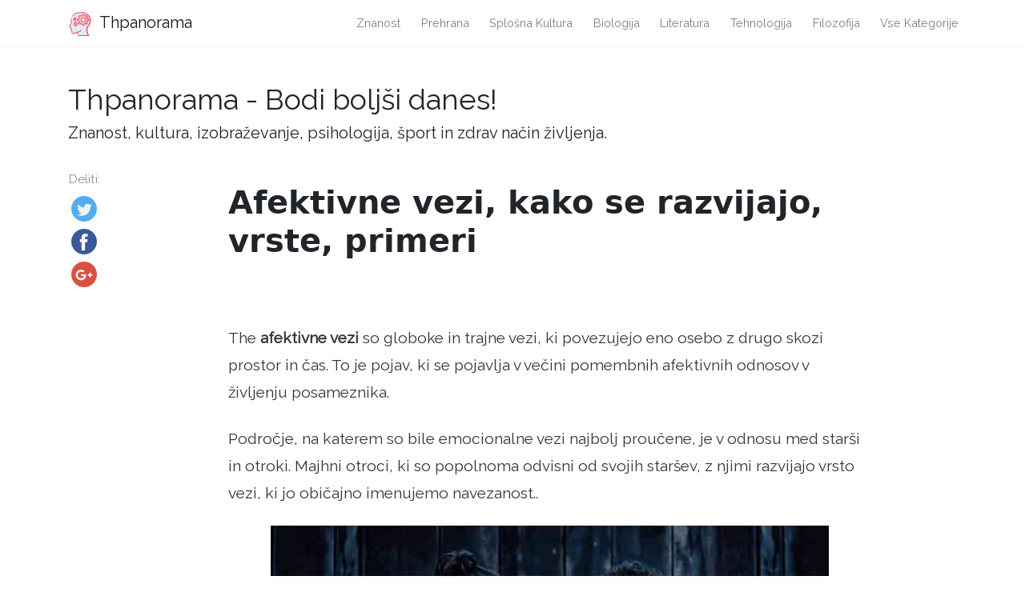

--- FILE ---
content_type: text/html
request_url: https://sl.thpanorama.com/articles/habilidades-sociales/vnculos-afectivos-cmo-se-desarrollan-tipos-ejemplos.html
body_size: 6869
content:
<!DOCTYPE html>
<html lang="sl">
<head>
<meta charset="UTF-8">
<meta name="viewport" content="width=device-width, initial-scale=1, shrink-to-fit=no">

<base href="/">
    
<link rel="icon" href="//ar.thpanorama.com/img/favicon.ico">

<link href="https://fonts.googleapis.com/css?family=Raleway" rel="stylesheet">
    
<title>Afektivne vezi, kako se razvijajo, vrste, primeri / Socialne veščine | Thpanorama - Bodi boljši danes!</title>
<meta property="og:title" content="Afektivne vezi, kako se razvijajo, vrste, primeri / Socialne veščine" />
<meta property="og:locale" content="sl" />
<meta name="description" content="Afektivne vezi so globoke in trajne vezi, ki povezujejo eno osebo z drugo skozi prostor in čas. To je pojav, ki se pojavlja v večini pomembnih afektivnih odnosov v življenju posameznika." />
<meta property="og:description" content="Afektivne vezi so globoke in trajne vezi, ki povezujejo eno osebo z drugo skozi prostor in čas. To je pojav, ki se pojavlja v večini pomembnih afektivnih odnosov v življenju posameznika." />
<link rel="canonical" href="https://sl.thpanorama.com/articles/habilidades-sociales/vnculos-afectivos-cmo-se-desarrollan-tipos-ejemplos.html" />
<meta property="og:url" content="https://sl.thpanorama.com/articles/habilidades-sociales/vnculos-afectivos-cmo-se-desarrollan-tipos-ejemplos.html" />
<meta property="og:site_name" content="Thpanorama - Bodi boljši danes!" />
<meta property="og:image" content="//ar.thpanorama.com/img/images_2/vnculos-afectivos-cmo-se-desarrollan-tipos-ejemplos.jpeg" />
<meta property="og:type" content="article" />
    
    
<link href="css/main.css" rel="stylesheet">
<link rel="stylesheet" href="css/flags.css">
    





<!-- <script async src="https://pagead2.googlesyndication.com/pagead/js/adsbygoogle.js?client=ca-pub-9873084471098856" crossorigin="anonymous"></script> -->




</head>
    



    

<body class="layout-post">
     

<nav class="navbar navbar-expand-lg navbar-light bg-white fixed-top mediumnavigation nav-down" style="top: 0px;">
    
    <div class="container pr-0">    
    
    <a class="navbar-brand" href="/">
    <img src="//ar.thpanorama.com/img/thought.svg">
    Thpanorama
    </a>
  
    <button class="navbar-toggler" type="button" data-toggle="collapse" data-target="#navbarMediumish" aria-controls="navbarSupportedContent" aria-expanded="false" aria-label="Toggle navigation">
    <span class="navbar-toggler-icon"></span>
    </button>
    
    
    <div class="collapse navbar-collapse" id="navbarMediumish">
       
        
            <ul class="navbar-nav ml-auto">
                
                
<li class="nav-item"> <a class="nav-link" href="articles/ciencia">Znanost</a></li>
<li class="nav-item"> <a class="nav-link" href="articles/nutricin">Prehrana</a></li>
<li class="nav-item"> <a class="nav-link" href="articles/cultura-general">Splošna kultura</a></li>
<li class="nav-item"> <a class="nav-link" href="articles/biologa">Biologija</a></li>
<li class="nav-item"> <a class="nav-link" href="articles/literatura">Literatura</a></li>
<li class="nav-item"> <a class="nav-link" href="articles/tecnologa">Tehnologija</a></li>
<li class="nav-item"> <a class="nav-link" href="articles/filosofa">Filozofija</a></li>

<li class="nav-item">
<a class="nav-link" href="/categories.html">Vse kategorije</a>
</li>
                
                
            </ul>		
  

    </div>
        
    </div>
</nav>
    
<div class="site-content">   
    <div class="container">
 
    <div>

    </div>
    
    <div class="mainheading">
        <div class="sitetitle">Thpanorama - Bodi boljši danes!</div>
        <p class="lead">
            Znanost, kultura, izobraževanje, psihologija, šport in zdrav način življenja.
        </p>
    </div>

    
<div class="main-content">

<div class="container">
	<div class="row">

		<div class="col-md-2 pl-0">            
           <div class="share">
    <p>
        Deliti:
    </p>
    <ul>
        <li class="ml-1 mr-1">
        <a target="_blank" href="https://twitter.com/intent/tweet?text=Afektivne vezi, kako se razvijajo, vrste, primeri / Socialne veščine;url=https://sl.thpanorama.com/articles/habilidades-sociales/vnculos-afectivos-cmo-se-desarrollan-tipos-ejemplos.html" onclick="window.open(this.href, 'twitter-share', 'width=550,height=235');return false;">
        <img class="share-icon" src="//ar.thpanorama.com/img/twitter.png">
        </a>
        </li>
        
        <li class="ml-1 mr-1">
        <a target="_blank" href="https://facebook.com/sharer.php?u=https://sl.thpanorama.com/articles/habilidades-sociales/vnculos-afectivos-cmo-se-desarrollan-tipos-ejemplos.html" onclick="window.open(this.href, 'facebook-share', 'width=550,height=435');return false;">
            <img class="share-icon" src="//ar.thpanorama.com/img/facebook.png">
        </a>
        </li>
        
        <li class="ml-1 mr-1">
        <a target="_blank" href="https://plus.google.com/share?url=https://sl.thpanorama.com/articles/habilidades-sociales/vnculos-afectivos-cmo-se-desarrollan-tipos-ejemplos.html" onclick="window.open(this.href, 'facebook-google', 'width=550,height=435');return false;">
            <img class="share-icon" src="//ar.thpanorama.com/img/google-plus.png">
        </a>
        </li>
        
    </ul>
    	
            </div>  
</div>
		
     
        
        
		<div class="col-md-9 flex-first flex-md-unordered">
			<div class="mainheading">
		
                
                
				<h1 class="posttitle">Afektivne vezi, kako se razvijajo, vrste, primeri</h1> 
                
            </div>
            
            

            <br>

            

            <br>

			<div class="article-post">

<p>The <strong>afektivne vezi </strong>so globoke in trajne vezi, ki povezujejo eno osebo z drugo skozi prostor in čas. To je pojav, ki se pojavlja v večini pomembnih afektivnih odnosov v življenju posameznika.</p><p>Področje, na katerem so bile emocionalne vezi najbolj proučene, je v odnosu med starši in otroki. Majhni otroci, ki so popolnoma odvisni od svojih staršev, z njimi razvijajo vrsto vezi, ki jo običajno imenujemo navezanost..</p><p><img src="//ar.thpanorama.com/img/images_2/vnculos-afectivos-cmo-se-desarrollan-tipos-ejemplos.jpeg"></p><p>Afektivne vezi pa se lahko pojavijo na mnogih drugih področjih življenja. Nedavno so bila odkritja na področju družine ekstrapolirana na druge, kot so odnosi ali prijateljstvo.</p><p>Oblikovanje ustreznih afektivnih vezi je zelo pomembno za duševno in čustveno stabilnost ljudi. Vrsta navezanosti, ki se je razvila v otroštvu, bo povzročila vrsto posledic skozi celotno življenje posameznika.</p><p>Indeks</p><ul><li>1 Kako se razvijajo afektivne vezi?<ul><li>1.1 Usposabljanje</li></ul></li><li>2 Vrste<ul><li>2.1 Varno pritrditev</li><li>2.2 Ambivalentna pritrditev</li><li>2.3 Priključek za izogibanje</li><li>2.4 Neorganiziran pripon</li></ul></li><li>3 Primeri</li><li>4 Reference</li></ul><h2><strong>Kako se razvijajo afektivne vezi?</strong></h2><p>Teorija vezanosti je bila razvita predvsem v šestdesetih letih 20. stoletja, ko smo začeli proučevati pojav čustvenih vezi v ljudeh, se je pojavilo več pristopov, iz katerih smo poskušali pojasniti, kaj se dogaja..</p><p>Raziskovalci tega časa so se osredotočili predvsem na odnose med materami in njihovimi novorojenčki. Kasneje pa je bilo ugotovljeno, da jih je mogoče ekstrapolirati na številne druge situacije, kot so odnosi ali prijateljstvo.</p><p>Prva razlaga za nastanek veznih vezi je bila, da nastanejo zaradi procesa klasične priprave. V primeru razmerja med materjo in otrokom otrok potrebuje skrbnika, da mu zagotovi hrano. Mama bi se torej v mislih hitro povezala s preživetjem.</p> <p>Vendar pa je Bowlby (ustvarjalec teorije navezanosti) verjel, da mora obstajati neki evolucijski razlog za pojav čustvenih navezanosti. Glede na njihovo hipotezo bi se otroci rodili z vnaprej določeno težnjo, da oblikujejo te vezi s svojimi primarnimi skrbniki.</p><p>To je zato, ker bi otroci, ki so ostali blizu svoje navezanosti, skozi zgodovino imeli večjo zaščito in udobje; in zato bi imeli več možnosti, da dosežejo odraslost z življenjem. </p><p>Zato je naravna selekcija povzročila to težnjo k oblikovanju obveznic, ki se prenašajo iz generacije v generacijo.</p><h3><strong>Usposabljanje</strong></h3><p>Raziskovalci Peggy Emerson in Rudolph Schaffer so proučevali, kako so se v povezavi s 60 otroki pojavile vezi z vezavo. Te so opazovali vsake štiri tedne v prvem letu življenja; in nazadnje, ko so dopolnili 18 mesecev.</p><p>Na podlagi svojih opazovanj so Emerson in Schaffer odkrili, da je nastanek afektivnih vezi potekal skozi štiri faze: predpričakovanje, nediskriminacijska vezanost, diskriminirana vezanost in več prilog. Nato bomo videli vsakega od njih.</p><h4><strong>Faza pred pritrditvijo</strong></h4><p>Ta faza se bo razširila od rojstva otroka do približno treh mesecev starosti. V njem otroci ne kažejo nobenih znakov navezanosti na svoje skrbnike.</p><p>Dojenčki v fazi pred prilagajanjem bi pritegnili pozornost odraslih skozi jok, družbeni nasmeh in druge prirojene mehanizme. Odzvali bi se na otrokove pozive, otrokovi pozitivni odzivi pa bi jih okrepili, da bi se jih zavedali.</p><h4><strong>Nepristranska faza pritrditve</strong></h4><p>Od približno treh mesecev do sedmih se otroci nagibajo k bližnji povezanosti z nekaterimi skrbniki.</p><p> Na tej stopnji otrok začne razvijati občutek, da se bodo njihovi starši ali ljudje, ki skrbijo zanje, sposobni odzvati na njihove potrebe..</p><p>V drugi fazi otroci še vedno sprejemajo oskrbo neznanih oseb; vendar se že začenjajo razlikovati med tistimi, s katerimi so seznanjeni, in tistimi, s katerimi niso. Vaši odgovori bodo bolj pozitivni do primarnega skrbnika (običajno matere).</p><h4><strong>Diskriminirana faza zasvojenosti</strong></h4><p>Od sedmih mesecev do približno enega leta starosti otroci kažejo veliko naklonjenost svojemu primarnemu skrbniku. V tem času se otrok počuti zelo nezanesljivo v bližini tujcev in bo protestiral, če ga bo pustil v rokah katere koli od njih..</p><p>Po drugi strani pa tudi na tej stopnji otroci začnejo pokazati tesnobo, ko se ločijo od svojega primarnega skrbnika. To je tisto, kar imenujemo ločitvena anksioznost.</p><h4><strong>4 - Več priključkov</strong></h4><p>V tej zadnji fazi so otroci že v celoti razvili vezanost s svojo primarno referenčno številko. Zdaj lahko torej ustvarite druge afektivne vezi z ljudmi, ki so prav tako pomembni v vašem življenju.</p><p>Tako včasih že v devetih mesecih otroci poleg matere prepoznajo druge negovalce (ali primarno referenčno številko). To so lahko oče, stari starši, bratje, bližnji prijatelji družine ... </p><h2><strong>Vrste</strong></h2><p>Tako na področju odnosov med mati in otrokom kot na paru se tradicionalno opisujejo štiri vrste čustvenih vezi: varne, ambivalentne, izogibne in neorganizirane. Vsak od njih bo imel različne posledice v življenju osebe.</p><h3><strong>Zaščitena priloga</strong></h3><p>Za varno pritrditev je značilen predvsem pojav simptomov tesnobe, ko je otrok ločen od primarnega skrbnika, in veselje, ko se vrne. Otroci, ki jih razvijajo, zaupajo svojim staršem in menijo, da so odvisni od njih.</p><p>Torej, ko oskrbnik odide, je otrok jezen, a verjame, da se bo sčasoma vrnil. Po drugi strani pa, ko je prestrašen, otrok uporablja mater ali referenčno številko, da se spet počuti varno. Ti otroci zaupajo svojemu skrbniku dovolj, da ga iščejo v času potrebe.</p> <p>V kontekstu para ljudje, ki kažejo to vrsto zaupanja, zaupajo vase in v drugo osebo. Zato ponavadi ne kažejo ljubosumja ali negotovosti, pusti veliko prostora drugemu in imajo običajno zelo miren odnos in brez preveč težav..</p><h3><strong>Ambivalentna pritrditev</strong></h3><p>Za drugo vrsto navezanosti je značilno dvojno razmerje med materjo in otrokom. Otrok potrebuje svojega negovalca, da preživi; Vendar mu ne more zaupati, ker mu je večkrat pokazal, da ne bo vedno tam, da bi ga zaščitil..</p><p>Ti otroci kažejo velik stres, ko mati zapusti, pa tudi to ne izgine, ko se skrbnik vrne z njimi. Ponavadi so bolj sramežljivi otroci, ki se bojijo tujcev in z manj samozavesti raziskujejo in igrajo.</p><p>V svetu para ljudje s tem načinom navezanosti imajo razmerje ljubezen-sovraštvo z drugim. Na splošno so zelo negotovi in ​​mu ne zaupajo; vendar pa potrebujejo, da ste dobro na čustveni ravni.</p><p>Zato imajo pari, v katerih eden od članov predstavlja ta stil navezanosti, pogosto težave, ljubosumje, drame in negotovosti. Zanimivo je, da tisti, ki imajo ambivalentno navezanost, pogosto gredo z ljudmi z izogibno navezanostjo.</p><h3><strong>Izogibanje pritrditvi</strong></h3><p>Izogibno navezanost je za otroka značilna pomanjkanje preferenc med primarnim skrbnikom in popolnim neznancem. Teorija je, da je bil dojenček v preteklosti kaznovan, ko je zaupal svojim staršem. Zato zdaj čuti, da jih mora popraviti sam.</p><p>Tako pri zelo majhnih otrocih s to vrsto navezanosti ne kažejo nobenih simptomov stresa, ko negovalec zapusti svojo stran in ne kažejo znakov naklonjenosti, ko se vrnejo. Na splošno so to primeri, ko so starši čustveno zlorabljali otroke.</p><p>Kar se tiče ljubezenskih odnosov, so pri izogibanju prisotni isti simptomi. Tudi ko imajo radi svojega partnerja, se bodo počutili preobremenjeni z njihovimi zahtevami in se nenehno oddaljili od njega. Zaradi tega izogibanja se bo druga oseba počutila zelo negotovo.</p><p>Na splošno se izogibniki strinjajo z ambivalenti; in njihove odnose karakterizirajo vse vrste težav.</p> <h3><strong>Neorganizirano držanje</strong></h3><p>Neorganizirana navezanost je najmanj pogosta od štirih. Sestavljen je iz mešanice izogibnih in ambivalentnih vzorcev. Običajno je posledica načina obnašanja skrbnikov, ki sčasoma ne ostane stabilen.</p><p>Na področju para ljudje z neorganizirano navezanostjo težijo k fizični bližini, vendar do čustvenega distanciranja. Na splošno se ta vrsta odnosov pojavi le, če je prišlo do zlorab.</p><h2><strong>Primeri</strong></h2><p>Kjer lahko najbolje prepoznamo primere različnih vrst navezanosti, je na področju par. Nato bomo preučili, kako bi se oseba, ki je predstavila vsako od štirih tipov, odzvala na zelo pogosto situacijo: da bi njihov partner odšel na zabavo brez njih.</p><p>Oseba, ki se je počutila varno, ne bi nikoli skrbela. Ker zaupa tako sebi kot svojemu partnerju, bi to videl kot nekaj povsem normalnega in simptom neodvisnosti (ki bi ga vzel kot nekaj pozitivnega)..</p><p>Ravno nasprotno, nekdo z ambivalentno navezanostjo bi to videl kot jasen simptom, da ga partner ne ljubi več. Mislim, da bo iskal nekoga, ki bi ga nadomestil, ali da ga želi pozabiti, ker mu je naveličano.</p><p>Nekdo z izogibanjem bi se drugače odzival. Lahko ga skrbi, ali želi njegov partner biti nezvest. toda, skrivaj, mu bo olajšano, da bo lahko odšel od nje za eno noč. Na splošno je občutek, ki prevladuje v odnosih teh posameznikov, ogromen.</p><p>Nazadnje, nekdo z neorganizirano zaplembo bi lahko v različnih časovnih obdobjih pokazal odzive izogibnikov ali ambivalentov.</p><h2><strong>Reference</strong></h2><ol><li>"Zgodba o Bowlbyju, Ainsworthu in teoriji priponk" v: Very Well Mind. Vzpostavljeno: 26. junij 2018 iz Very Well Mind: verywellmind.com.</li><li>"Teorija privrženosti" v: Simply Psychology. Vzpostavljeno dne: 26. junij 2018 iz Simply Psychology: simplypsychology.com.</li><li>"Afektivne vezi, kakšen je vaš stil?" V: Um je čudovit. Vzpostavljeno dne: 26. junij 2018 iz La Mente es Maravillosa: lamenteesmaravillosa.com.</li><li>"Kaj so afektivne vezi?: Pomen zdravega otroštva" v: viri samopomoči. Vzpostavljeno v: 26. junij 2018 iz Self-Help Resources: recursosdeautoayuda.com.</li><li>"Teorija prilog" v: Wikipedija. Vzpostavljeno dne: 26. junij 2018 iz Wikipedije: en.wikipedia.org.</li></ol>


            </div>
            

            

            <br>

			<div class="after-post-tags">
                
				<ul class="tags">
                    
                    
                    <li>
                     <a href="articles/habilidades-sociales">Socialne veščine</a>
                    </li>
                    
				</ul>
			</div>
            
            <div class="row PageNavigation d-flex justify-content-between font-weight-bold">
            
            <a class="prev d-block col-md-6" href="/articles/medicina/vmito-amarillo-causas-y-tratamientos.html"> « Rumeni vzroki bruhanja in zdravljenje</a>
            
            
            
            <a class="next d-block col-md-6 text-lg-right" href="/articles/cultura-general/vodka-caramelo-produccin-mezclas-y-advertencias.html">Proizvodnja karamelne vodke, mešanice in opozorila » </a>
            

            <div class="clearfix"></div>
            </div>

		</div>

	</div>
</div>


    
</div>
    

</div>
</div>


<footer class="footer">
    <div class="site-langs-list">
        <ul>
            <li class="site-lang"><a href="https://www.thpanorama.com"><i class="flag flag-FR"></i></a></li>
            <li class="site-lang"><a href="https://ro.thpanorama.com"><i class="flag flag-RO"></i></a></li>
            <li class="site-lang"><a href="https://de.thpanorama.com"><i class="flag flag-DE"></i></a></li>
            <li class="site-lang"><a href="https://it.thpanorama.com"><i class="flag flag-IT"></i></a></li>
            <li class="site-lang"><a href="https://pt.thpanorama.com"><i class="flag flag-PT"></i></a></li>

            <li class="site-lang site-lang-flag-MY"><a href="https://ms.thpanorama.com/articles/habilidades-sociales/vnculos-afectivos-cmo-se-desarrollan-tipos-ejemplos.html"><i class="flag flag-MY"></i></a></li>
            <li class="site-lang site-lang-flag-AE"><a href="https://ar.thpanorama.com/articles/habilidades-sociales/vnculos-afectivos-cmo-se-desarrollan-tipos-ejemplos.html"><i class="flag flag-AE"></i></a></li>
            <li class="site-lang site-lang-flag-BG"><a href="https://bg.thpanorama.com/articles/habilidades-sociales/vnculos-afectivos-cmo-se-desarrollan-tipos-ejemplos.html"><i class="flag flag-BG"></i></a></li>
            <li class="site-lang site-lang-flag-CZ"><a href="https://cs.thpanorama.com/articles/habilidades-sociales/vnculos-afectivos-cmo-se-desarrollan-tipos-ejemplos.html"><i class="flag flag-CZ"></i></a></li>
            <li class="site-lang site-lang-flag-DK"><a href="https://da.thpanorama.com/articles/habilidades-sociales/vnculos-afectivos-cmo-se-desarrollan-tipos-ejemplos.html"><i class="flag flag-DK"></i></a></li>          
            <li class="site-lang site-lang-flag-GR"><a href="https://el.thpanorama.com/articles/habilidades-sociales/vnculos-afectivos-cmo-se-desarrollan-tipos-ejemplos.html"><i class="flag flag-GR"></i></a></li>
            <li class="site-lang site-lang-flag-EE"><a href="https://et.thpanorama.com/articles/habilidades-sociales/vnculos-afectivos-cmo-se-desarrollan-tipos-ejemplos.html"><i class="flag flag-EE"></i></a></li>
            <li class="site-lang site-lang-flag-FI"><a href="https://fi.thpanorama.com/articles/habilidades-sociales/vnculos-afectivos-cmo-se-desarrollan-tipos-ejemplos.html"><i class="flag flag-FI"></i></a></li>
            <li class="site-lang site-lang-flag-IL"><a href="https://he.thpanorama.com/articles/habilidades-sociales/vnculos-afectivos-cmo-se-desarrollan-tipos-ejemplos.html"><i class="flag flag-IL"></i></a></li>
            <li class="site-lang site-lang-flag-IN"><a href="https://hi.thpanorama.com/articles/habilidades-sociales/vnculos-afectivos-cmo-se-desarrollan-tipos-ejemplos.html"><i class="flag flag-IN"></i></a></li>
            <li class="site-lang site-lang-flag-HR"><a href="https://hr.thpanorama.com/articles/habilidades-sociales/vnculos-afectivos-cmo-se-desarrollan-tipos-ejemplos.html"><i class="flag flag-HR"></i></a></li>
            <li class="site-lang site-lang-flag-HU"><a href="https://hu.thpanorama.com/articles/habilidades-sociales/vnculos-afectivos-cmo-se-desarrollan-tipos-ejemplos.html"><i class="flag flag-HU"></i></a></li>
            <li class="site-lang site-lang-flag-JP"><a href="https://ja.thpanorama.com/articles/habilidades-sociales/vnculos-afectivos-cmo-se-desarrollan-tipos-ejemplos.html"><i class="flag flag-JP"></i></a></li>
            <li class="site-lang site-lang-flag-KR"><a href="https://ko.thpanorama.com/articles/habilidades-sociales/vnculos-afectivos-cmo-se-desarrollan-tipos-ejemplos.html"><i class="flag flag-KR"></i></a></li>
            <li class="site-lang site-lang-flag-LT"><a href="https://lt.thpanorama.com/articles/habilidades-sociales/vnculos-afectivos-cmo-se-desarrollan-tipos-ejemplos.html"><i class="flag flag-LT"></i></a></li>
            <li class="site-lang site-lang-flag-LV"><a href="https://lv.thpanorama.com/articles/habilidades-sociales/vnculos-afectivos-cmo-se-desarrollan-tipos-ejemplos.html"><i class="flag flag-LV"></i></a></li>
            <li class="site-lang site-lang-flag-NL"><a href="https://nl.thpanorama.com/articles/habilidades-sociales/vnculos-afectivos-cmo-se-desarrollan-tipos-ejemplos.html"><i class="flag flag-NL"></i></a></li>
            <li class="site-lang site-lang-flag-NO"><a href="https://no.thpanorama.com/articles/habilidades-sociales/vnculos-afectivos-cmo-se-desarrollan-tipos-ejemplos.html"><i class="flag flag-NO"></i></a></li>
            <li class="site-lang site-lang-flag-PL"><a href="https://pl.thpanorama.com/articles/habilidades-sociales/vnculos-afectivos-cmo-se-desarrollan-tipos-ejemplos.html"><i class="flag flag-PL"></i></a></li>
            <li class="site-lang site-lang-flag-RU"><a href="https://ru.thpanorama.com/articles/habilidades-sociales/vnculos-afectivos-cmo-se-desarrollan-tipos-ejemplos.html"><i class="flag flag-RU"></i></a></li>
            <li class="site-lang site-lang-flag-SK"><a href="https://sk.thpanorama.com/articles/habilidades-sociales/vnculos-afectivos-cmo-se-desarrollan-tipos-ejemplos.html"><i class="flag flag-SK"></i></a></li>
            <li class="site-lang site-lang-flag-SI"><a href="https://sl.thpanorama.com/articles/habilidades-sociales/vnculos-afectivos-cmo-se-desarrollan-tipos-ejemplos.html"><i class="flag flag-SI"></i></a></li>
            <li class="site-lang site-lang-flag-RS"><a href="https://sr.thpanorama.com/articles/habilidades-sociales/vnculos-afectivos-cmo-se-desarrollan-tipos-ejemplos.html"><i class="flag flag-RS"></i></a></li>
            <li class="site-lang site-lang-flag-SE"><a href="https://sv.thpanorama.com/articles/habilidades-sociales/vnculos-afectivos-cmo-se-desarrollan-tipos-ejemplos.html"><i class="flag flag-SE"></i></a></li>
            <li class="site-lang site-lang-flag-TH"><a href="https://th.thpanorama.com/articles/habilidades-sociales/vnculos-afectivos-cmo-se-desarrollan-tipos-ejemplos.html"><i class="flag flag-TH"></i></a></li>          
            <li class="site-lang site-lang-flag-TR"><a href="https://tr.thpanorama.com/articles/habilidades-sociales/vnculos-afectivos-cmo-se-desarrollan-tipos-ejemplos.html"><i class="flag flag-TR"></i></a></li>
            <li class="site-lang site-lang-flag-UA"><a href="https://ua.thpanorama.com/articles/habilidades-sociales/vnculos-afectivos-cmo-se-desarrollan-tipos-ejemplos.html"><i class="flag flag-UA"></i></a></li>
            <li class="site-lang site-lang-flag-VN"><a href="https://vi.thpanorama.com/articles/habilidades-sociales/vnculos-afectivos-cmo-se-desarrollan-tipos-ejemplos.html"><i class="flag flag-VN"></i></a></li>   
            <li class="site-lang site-lang-flag-ID"><a href="https://id.thpanorama.com/articles/habilidades-sociales/vnculos-afectivos-cmo-se-desarrollan-tipos-ejemplos.html"><i class="flag flag-ID"></i></a></li>          
        </ul>
    </div>
    <div class="container">
        <div class="row">
            <div class="col-md-6 col-sm-6 text-center text-lg-left">
                 <a href="https://sl.thpanorama.com">sl.thpanorama.com</a> © <script>
                    var currentTime = new Date();
                    var year = currentTime.getFullYear();

                    document.write(year);
            </script> 
            </div>
            <div class="col-md-6 col-sm-6 text-center text-lg-right">    
                <span>Thpanorama - Bodi boljši danes!</span>
            </div>
        </div>
    </div>
</footer>

   
</div> 


    
<script src="js/jquery.min.js"></script>
    
<script src="js/bootstrap.min.js"></script>



<script defer src="https://static.cloudflareinsights.com/beacon.min.js/vcd15cbe7772f49c399c6a5babf22c1241717689176015" integrity="sha512-ZpsOmlRQV6y907TI0dKBHq9Md29nnaEIPlkf84rnaERnq6zvWvPUqr2ft8M1aS28oN72PdrCzSjY4U6VaAw1EQ==" data-cf-beacon='{"version":"2024.11.0","token":"fe0a30ad39cf40088bb2ba4f7e1a07c2","r":1,"server_timing":{"name":{"cfCacheStatus":true,"cfEdge":true,"cfExtPri":true,"cfL4":true,"cfOrigin":true,"cfSpeedBrain":true},"location_startswith":null}}' crossorigin="anonymous"></script>
</body>
</html>
